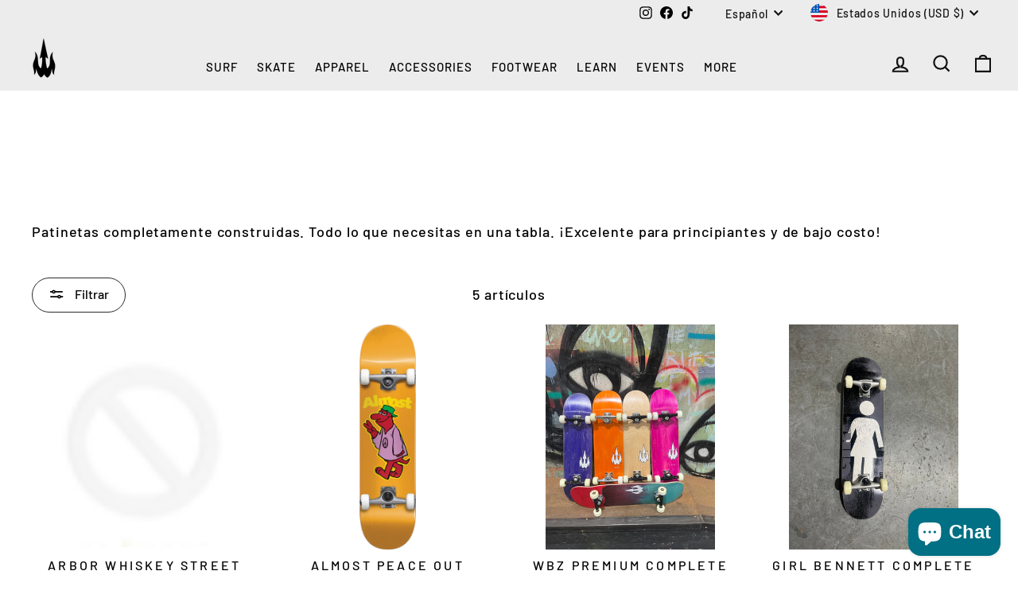

--- FILE ---
content_type: text/html; charset=utf-8
request_url: https://waterboyz.com/es/cart?t=1764310983773&view=ajax
body_size: -223
content:


 
<div class="cart__items"
  data-count="0"
  data-cart-subtotal="0">
  
</div>
 
 


<div class="cart__discounts cart__item-sub cart__item-row hide">
  <div>Descuentos</div>
  <div>
    
  </div>
</div>

 



--- FILE ---
content_type: text/css
request_url: https://waterboyz.com/cdn/shop/t/32/assets/quick-add-drawer.css
body_size: 51
content:
#QuickAddDrawer.drawer{max-width:480px;width:100%}#QuickAddDrawer .drawer__fixed-header{padding:1.25rem 1.5rem;border-bottom:1px solid #000;display:flex;justify-content:space-between;align-items:center}#QuickAddDrawer .drawer__title-text{font-size:1.5rem;font-weight:400;letter-spacing:.0375em;text-transform:uppercase}#QuickAddDrawer .drawer__close-button{background:none;border:0;cursor:pointer;position:absolute;right:0;transform:translateY(-50%)}#QuickAddDrawer .drawer__close-button svg{width:28px;height:28px;stroke:#000;fill:none}.quickadd-drawer{padding:2rem 1.5rem 4rem}.quickadd-drawer__image{width:100%;aspect-ratio:1/1;display:flex;align-items:center;justify-content:center;margin-bottom:2rem;border:1px solid var(--color-border,#e5e5e5);background:#f4f0eb}.quickadd-drawer__image img{object-fit:contain;max-height:100%;max-width:100%}.quickadd-drawer__variants{display:flex;flex-direction:column;gap:.75rem;margin-bottom:2rem}.quickadd-variant-btn{border-radius:4px;padding:.5rem 1.25rem;font-size:1.125rem;font-weight:300;letter-spacing:.0093em}.quickadd-variant-btn:hover:not([disabled]){background:#000;color:#fff}.quickadd-variant-btn.is-selected{background:#000;color:#fff;border-color:#000}.quickadd-variant-btn[disabled]{opacity:.3;background:#f5f5f5;color:#666;cursor:not-allowed}.quickadd-drawer__form{margin-top:auto}.quickadd-add-btn{width:100%;padding:1.1rem 2rem;background:#000;color:#fff;border:1px solid #000;font-size:1rem;font-weight:700;text-transform:uppercase;letter-spacing:.05em;cursor:pointer;transition:background .25s ease}.quickadd-add-btn:hover{background:#1a1a1a;color:#fff}.quickadd-add-btn.btn--loading{opacity:.7;pointer-events:none;position:relative}.quickadd-add-btn.btn--loading:after{content:"";border:2px solid #fff;border-top:2px solid #fff0;border-radius:50%;width:18px;height:18px;position:absolute;top:50%;left:50%;margin:-11px 0 0 -11px;animation:spin 1s linear infinite}@keyframes spin{to{transform:rotate(360deg)}}@media (min-width:768px){#QuickAddDrawer.drawer{max-width:540px}.quickadd-drawer{padding:2.5rem 2rem 4rem}.quickadd-drawer__title{font-size:2rem}.quickadd-drawer__price{font-size:1.75rem}}.quickadd-drawer__title{font-weight:400;font-size:1.5rem;letter-spacing:.0375em}.quickadd-drawer__price{font-size:1.625rem;font-weight:500}.quickadd-stock{font-size:.956rem;font-weight:300;letter-spacing:.058em;color:#322d2d}.quickadd-stock__dot{width:10px;height:10px;border-radius:50%;display:inline-block;margin-right:.4rem;border:2px solid rgb(84 198 58 / .5);background:#54c63a}.quickadd-payment-banner{display:flex;align-items:center;gap:.5rem;margin:1.25rem 0;font-size:.956rem;font-weight:300;letter-spacing:.058em;color:#322d2d}.quickadd-payment-banner img{height:14px;width:auto;display:inline-block}.quickadd-payment-banner a{color:#322d2d;text-decoration:underline}.quickadd-drawer__variants-heading{font-size:.956rem;font-weight:300;letter-spacing:.058em;color:#322d2d;margin-bottom:.25rem;text-transform:uppercase}.quickadd-option-group{display:flex;flex-direction:row;gap:.5rem}
/*# sourceMappingURL=/cdn/shop/t/32/assets/quick-add-drawer.css.map */


--- FILE ---
content_type: text/plain; charset=utf-8
request_url: https://sfc-api.bayengage.com/fetch?t=f96124d5069f
body_size: -41
content:
"{\"platform\":\"shopify\",\"feature\":[\"page_tracking\",\"timezone_campaign\"]}"

--- FILE ---
content_type: image/svg+xml
request_url: https://cdn.shopify.com/s/files/1/1315/0825/files/mobile_menu4.svg
body_size: -103
content:
<svg xmlns="http://www.w3.org/2000/svg" fill="none" viewBox="0 0 24 25" height="25" width="24">
<path stroke-linejoin="round" stroke-linecap="round" stroke-width="1.5" stroke="black" d="M5 8.167C5 7.547 5 7.237 5.068 6.982C5.15888 6.64295 5.33739 6.3338 5.58559 6.08559C5.8338 5.83739 6.14295 5.65888 6.482 5.568C6.737 5.5 7.047 5.5 7.667 5.5H16.333C16.953 5.5 17.263 5.5 17.518 5.568C17.857 5.65888 18.1662 5.83739 18.4144 6.08559C18.6626 6.3338 18.8411 6.64295 18.932 6.982C19 7.237 19 7.547 19 8.167C19 9.407 19 10.027 18.864 10.535C18.6823 11.2134 18.3252 11.832 17.8286 12.3286C17.332 12.8252 16.7134 13.1823 16.035 13.364C15.527 13.5 14.907 13.5 13.667 13.5H10.333C9.093 13.5 8.473 13.5 7.965 13.364C7.2866 13.1823 6.668 12.8252 6.1714 12.3286C5.67479 11.832 5.31769 11.2134 5.136 10.535C5 10.027 5 9.407 5 8.167Z"></path>
<path stroke-linejoin="round" stroke-linecap="round" stroke-width="1.5" stroke="black" d="M18 11.5C18.372 12.084 18.557 12.376 18.689 12.69C18.8063 12.9707 18.8907 13.2607 18.942 13.56C19 13.896 19 14.242 19 14.934V16.5C19 19.328 19 20.743 18.121 21.621C17.243 22.5 15.828 22.5 13 22.5H11C8.17201 22.5 6.75701 22.5 5.87901 21.621C5.00001 20.743 5.00001 19.328 5.00001 16.5V14.934C5.00001 14.242 5.00001 13.896 5.05801 13.56C5.10912 13.2614 5.194 12.9695 5.31101 12.69C5.44301 12.376 5.62801 12.084 6.00001 11.5M5.00001 20.5C4.32401 20.5 3.98501 20.5 3.70201 20.422C3.40087 20.3412 3.12201 20.1931 2.88643 19.9889C2.65085 19.7847 2.4647 19.5296 2.34201 19.243C2.23201 18.982 2.19901 18.659 2.13201 18.015L2.06701 17.399C1.99001 16.662 1.95101 16.294 2.10901 16.021C2.46101 15.411 3.25101 15.505 3.85701 15.505H5.00001M19 20.5C19.677 20.5 20.015 20.5 20.298 20.422C20.5992 20.3411 20.8782 20.1929 21.1138 19.9885C21.3493 19.784 21.5354 19.5288 21.658 19.242C21.768 18.98 21.801 18.657 21.868 18.012L21.933 17.395C21.996 16.797 22.153 16.063 21.571 15.677C21.303 15.5 20.916 15.5 20.143 15.5H19M9.00001 15V14M15 15V14M15 5.5C15 4.70435 14.6839 3.94129 14.1213 3.37868C13.5587 2.81607 12.7957 2.5 12 2.5C11.2044 2.5 10.4413 2.81607 9.87869 3.37868C9.31608 3.94129 9.00001 4.70435 9.00001 5.5"></path>
</svg>


--- FILE ---
content_type: image/svg+xml
request_url: https://cdn.shopify.com/s/files/1/1315/0825/files/mobile_menu2.svg
body_size: -305
content:
<svg xmlns="http://www.w3.org/2000/svg" fill="none" viewBox="0 0 24 25" height="25" width="24">
<g clip-path="url(#clip0_359_410)">
<path stroke-linejoin="round" stroke-linecap="round" stroke-miterlimit="10" stroke-width="1.5" stroke="#231F20" d="M18.7494 13.2501L19.1994 13.7001C19.4994 14.0001 20.0244 14.0001 20.3244 13.7001L22.1619 11.8626C22.4619 11.5626 22.4619 11.0376 22.1619 10.7376L21.7119 10.2876C21.4119 9.98762 20.8869 9.98762 20.5869 10.2876L18.7494 12.1251C18.4494 12.4251 18.4494 12.9501 18.7494 13.2501Z"></path>
<path stroke-linejoin="round" stroke-linecap="round" stroke-miterlimit="10" stroke-width="1.5" stroke="#231F20" d="M8.88715 22.0251C7.12465 23.7876 4.27465 23.7876 2.47465 22.0251C0.674646 20.2626 0.712146 17.4126 2.47465 15.6126L15.1121 2.97513C16.8746 1.21263 19.7246 1.21263 21.5246 2.97513C23.3246 4.73763 23.2871 7.58763 21.5246 9.38763L8.88715 22.0251Z"></path>
<path stroke-linejoin="round" stroke-linecap="round" stroke-miterlimit="10" stroke-width="1.5" stroke="#231F20" d="M10.7625 5.30011L11.25 5.75011C11.55 6.05011 12.075 6.05011 12.375 5.75011L14.2125 3.91261C14.5125 3.61261 14.5125 3.08761 14.2125 2.78761L13.7625 2.33761C13.4625 2.03761 12.9375 2.03761 12.6375 2.33761L10.8 4.17511C10.4625 4.47511 10.4625 4.96261 10.7625 5.30011Z"></path>
<path stroke-linejoin="round" stroke-linecap="round" stroke-miterlimit="10" stroke-width="1.5" stroke="#231F20" d="M9.4125 22.5876L9.8625 23.0376C10.1625 23.3376 10.6875 23.3376 10.9875 23.0376L12.825 21.2001C13.125 20.9001 13.125 20.3751 12.825 20.0751L12.375 19.6251C12.075 19.3251 11.55 19.3251 11.25 19.6251L9.4125 21.5001C9.1125 21.8001 9.1125 22.2876 9.4125 22.5876Z"></path>
<path stroke-linejoin="round" stroke-linecap="round" stroke-miterlimit="10" stroke-width="1.5" stroke="#231F20" d="M1.42462 14.6376L1.91212 15.1251C2.21212 15.4251 2.73712 15.4251 3.03712 15.1251L4.87462 13.2501C5.17462 12.9501 5.17462 12.4251 4.87462 12.1251L4.42462 11.6751C4.12462 11.3751 3.59962 11.3751 3.29962 11.6751L1.46212 13.5126C1.12462 13.8501 1.12462 14.3376 1.42462 14.6376Z"></path>
<path stroke-linejoin="round" stroke-linecap="round" stroke-miterlimit="10" stroke-width="0.5" stroke="#231F20" d="M1.6875 20.9001L20.3625 2.15015"></path>
<path stroke-linejoin="round" stroke-linecap="round" stroke-miterlimit="10" stroke-width="0.5" stroke="#231F20" d="M3.63672 22.8502L22.3117 4.10016"></path>
</g>
<defs>
<clipPath id="clip0_359_410">
<rect transform="translate(0 0.500122)" fill="white" height="24" width="24"></rect>
</clipPath>
</defs>
</svg>


--- FILE ---
content_type: image/svg+xml
request_url: https://cdn.shopify.com/s/files/1/1315/0825/files/mobile_menu6.svg
body_size: -373
content:
<svg xmlns="http://www.w3.org/2000/svg" fill="none" viewBox="0 0 24 25" height="25" width="24">
<path stroke-linejoin="round" stroke-linecap="round" stroke-width="1.5" stroke="black" d="M3.10299 12.025C4.55199 9.93795 7.06799 9.36495 8.53699 9.50095H11.06C11.588 9.59095 11.734 9.80995 12.387 10.843C12.507 11.167 14.442 10.949 14.95 11.002C15.509 10.461 14.95 9.35095 16.19 9.50795C18.32 9.50795 20.359 9.41695 21.292 9.55395C21.678 9.61095 21.863 9.95895 21.919 10.344C22.142 11.894 21.876 13.029 21.619 13.288C20.932 14.504 18.949 15.683 17.967 15.496C15.133 15.496 14.52 15.422 14.274 15.892L13.41 18.127C12.833 19.357 10.81 21.783 7.41599 21.471C4.02199 21.159 2.54599 18.445 2.24399 17.157C1.94099 16.333 1.65399 14.114 3.10399 12.025M13.49 5.50295V3.50195M10.994 6.50395L9.99599 5.50395M15.985 6.50395L16.983 5.50395"></path>
<path stroke-linejoin="round" stroke-linecap="round" stroke-width="1.5" stroke="black" d="M8.08398 17.5C8.61442 17.5 9.12313 17.2893 9.4982 16.9142C9.87327 16.5391 10.084 16.0304 10.084 15.5C10.084 14.9696 9.87327 14.4609 9.4982 14.0858C9.12313 13.7107 8.61442 13.5 8.08398 13.5C7.55355 13.5 7.04484 13.7107 6.66977 14.0858C6.2947 14.4609 6.08398 14.9696 6.08398 15.5C6.08398 16.0304 6.2947 16.5391 6.66977 16.9142C7.04484 17.2893 7.55355 17.5 8.08398 17.5Z"></path>
</svg>


--- FILE ---
content_type: image/svg+xml
request_url: https://cdn.shopify.com/s/files/1/1315/0825/files/mobile_menu5.svg
body_size: -613
content:
<svg xmlns="http://www.w3.org/2000/svg" fill="none" viewBox="0 0 24 25" height="25" width="24">
<path stroke-linejoin="round" stroke-linecap="round" stroke-width="1.5" stroke="black" d="M10.5 18.7997V6.31375C10.5 4.72675 10.044 3.42075 8.117 3.50375C6.509 3.57275 5.001 4.39675 3.805 5.39375C1.663 7.17775 1.725 9.25975 2.469 11.7017L4.853 19.5408C5.206 20.6998 6.335 21.4998 7.62 21.4998C9.21 21.4998 10.499 20.2907 10.499 18.7997M13.5 18.7997V6.31375C13.5 4.72675 13.956 3.42075 15.883 3.50375C17.491 3.57275 18.999 4.39675 20.196 5.39375C22.337 7.17775 22.274 9.25975 21.531 11.7017L19.147 19.5408C18.794 20.6998 17.665 21.4998 16.38 21.4998C14.79 21.4998 13.501 20.2907 13.501 18.7997"></path>
<path stroke-linejoin="round" stroke-linecap="round" stroke-width="1.5" stroke="black" d="M3 13.5C3 12.5 3.7 9.8 6.5 9M6.5 9C9 9.5 10 10.5 10.5 11M6.5 9V7.5M21 13.5C21 12.5 20.3 9.8 17.5 9M17.5 9C15 9.5 14 10.5 13.5 11M17.5 9V7.5"></path>
</svg>


--- FILE ---
content_type: image/svg+xml
request_url: https://cdn.shopify.com/s/files/1/1315/0825/files/mobile_menu1.svg
body_size: -257
content:
<svg xmlns="http://www.w3.org/2000/svg" fill="none" viewBox="0 0 24 25" height="25" width="24">
<path stroke-linejoin="round" stroke-linecap="round" stroke-width="1.5" stroke="black" d="M10.053 7.00719C13.333 3.72719 18.361 2.34219 20.939 2.51419C21.302 2.53919 21.483 2.55119 21.716 2.78419C21.949 3.01619 21.961 3.19819 21.986 3.56119C22.158 6.13919 20.774 11.1672 17.493 14.4472C14.446 17.4942 9.81497 20.3992 6.80997 22.1482C6.45697 22.3542 6.27997 22.4572 6.13297 22.4852C5.92713 22.5235 5.71437 22.4871 5.53291 22.3827C5.35146 22.2782 5.2132 22.1124 5.14297 21.9152C5.09297 21.7742 5.09297 21.5652 5.09297 21.1492C5.09297 20.7522 5.09297 20.5542 5.04997 20.3912C4.99052 20.1651 4.87207 19.9588 4.70673 19.7934C4.5414 19.6281 4.33511 19.5096 4.10897 19.4502C3.94597 19.4072 3.74797 19.4072 3.35097 19.4072C2.93397 19.4072 2.72597 19.4072 2.58397 19.3572C2.38691 19.2868 2.22138 19.1484 2.1171 18.967C2.01282 18.7856 1.97661 18.5729 2.01497 18.3672C2.04297 18.2192 2.14497 18.0432 2.35097 17.6892C4.10097 14.6852 7.00497 10.0542 10.053 7.00719Z"></path>
<path stroke-linejoin="round" stroke-linecap="round" stroke-width="1.5" stroke="black" d="M21 8.5C17.41 14.634 10.398 8.953 5.5 13M7 17.5L8 16.5"></path>
</svg>


--- FILE ---
content_type: image/svg+xml
request_url: https://waterboyz.com/cdn/shop/t/32/assets/carousel-left.svg?v=11563715909609483311755276967
body_size: -327
content:
<svg width="24" height="24" viewBox="0 0 24 24" fill="none" xmlns="http://www.w3.org/2000/svg">
<path d="M15.5307 18.9698C15.6004 19.0395 15.6557 19.1222 15.6934 19.2132C15.7311 19.3043 15.7505 19.4019 15.7505 19.5004C15.7505 19.599 15.7311 19.6965 15.6934 19.7876C15.6557 19.8786 15.6004 19.9614 15.5307 20.031C15.461 20.1007 15.3783 20.156 15.2873 20.1937C15.1962 20.2314 15.0986 20.2508 15.0001 20.2508C14.9016 20.2508 14.804 20.2314 14.7129 20.1937C14.6219 20.156 14.5392 20.1007 14.4695 20.031L6.96948 12.531C6.89974 12.4614 6.84443 12.3787 6.80668 12.2876C6.76894 12.1966 6.74951 12.099 6.74951 12.0004C6.74951 11.9019 6.76894 11.8043 6.80668 11.7132C6.84443 11.6222 6.89974 11.5394 6.96948 11.4698L14.4695 3.96979C14.6102 3.82906 14.8011 3.75 15.0001 3.75C15.1991 3.75 15.39 3.82906 15.5307 3.96979C15.6715 4.11052 15.7505 4.30139 15.7505 4.50042C15.7505 4.69944 15.6715 4.89031 15.5307 5.03104L8.56041 12.0004L15.5307 18.9698Z" fill="black"/>
</svg>


--- FILE ---
content_type: image/svg+xml
request_url: https://waterboyz.com/cdn/shop/t/32/assets/carousel-right.svg?v=76259167112733906481755276967
body_size: -522
content:
<svg width="24" height="24" viewBox="0 0 24 24" fill="none" xmlns="http://www.w3.org/2000/svg">
<path d="M8.46927 18.9698C8.39959 19.0395 8.34432 19.1222 8.3066 19.2132C8.26889 19.3043 8.24948 19.4019 8.24948 19.5004C8.24948 19.599 8.26889 19.6965 8.3066 19.7876C8.34432 19.8786 8.39959 19.9614 8.46927 20.031C8.53896 20.1007 8.62168 20.156 8.71273 20.1937C8.80377 20.2314 8.90135 20.2508 8.9999 20.2508C9.09844 20.2508 9.19603 20.2314 9.28707 20.1937C9.37812 20.156 9.46084 20.1007 9.53052 20.031L17.0305 12.531C17.1003 12.4614 17.1556 12.3787 17.1933 12.2876C17.2311 12.1966 17.2505 12.099 17.2505 12.0004C17.2505 11.9019 17.2311 11.8043 17.1933 11.7132C17.1556 11.6222 17.1003 11.5394 17.0305 11.4698L9.53052 3.96979C9.38979 3.82906 9.19892 3.75 8.9999 3.75C8.80088 3.75 8.61 3.82906 8.46927 3.96979C8.32854 4.11052 8.24948 4.30139 8.24948 4.50042C8.24948 4.69944 8.32854 4.89031 8.46927 5.03104L15.4396 12.0004L8.46927 18.9698Z" fill="black"/>
</svg>


--- FILE ---
content_type: text/javascript
request_url: https://waterboyz.com/cdn/shop/t/32/assets/quick-add-drawer.js?v=148223313725455829861759410211
body_size: 1953
content:
(function(){var contentContainer,quickAddDrawerInstance;function init(){typeof theme.Drawers=="function"&&(quickAddDrawerInstance=new theme.Drawers("QuickAddDrawer","right"),contentContainer=document.querySelector("[data-quickadd-content]"),document.addEventListener("click",handleQuickAddClick),setupGlobalEventListeners())}function handleQuickAddClick(evt){var quickAddLink=evt.target.closest("[data-quick-add]");if(quickAddLink){evt.preventDefault();var handle=quickAddLink.dataset.handle||(quickAddLink.getAttribute("href")?quickAddLink.getAttribute("href").split("/").pop().split("?")[0]:null);handle&&openDrawer(handle)}}function formatMoney(cents){typeof cents=="string"&&(cents=cents.replace(".",""));var value="",placeholderRegex=/\{\{\s*(\w+)\s*\}\}/,formatString=theme&&theme.settings&&theme.settings.moneyFormat?theme.settings.moneyFormat:"${{amount}}";function defaultOption(opt,def){return typeof opt=="undefined"?def:opt}function formatWithDelimiters(number,precision,thousands,decimal){if(precision=defaultOption(precision,2),thousands=defaultOption(thousands,","),decimal=defaultOption(decimal,"."),isNaN(number)||number==null)return 0;number=(number/100).toFixed(precision);var parts=number.split("."),dollars=parts[0].replace(/(\d)(?=(\d\d\d)+(?!\d))/g,"$1"+thousands),cents2=parts[1]?decimal+parts[1]:"";return dollars+cents2}switch(formatString.match(placeholderRegex)[1]){case"amount":value=formatWithDelimiters(cents,2);break;case"amount_no_decimals":value=formatWithDelimiters(cents,0);break;case"amount_with_comma_separator":value=formatWithDelimiters(cents,2,".",",");break;case"amount_no_decimals_with_comma_separator":value=formatWithDelimiters(cents,0,".",",");break}return formatString.replace(placeholderRegex,value)}function openDrawer(handle){!handle||!quickAddDrawerInstance||(document.dispatchEvent(new CustomEvent("cart:close")),fetch("/products/"+handle+".js").then(function(res){return res.json()}).then(function(product){renderProduct(product),quickAddDrawerInstance.open()}).catch(function(err){console.error("QuickAddDrawer error:",err)}))}function renderProduct(product){if(!contentContainer)return;var firstAvailable=product.variants.find(function(v){return v.available})||product.variants[0],imageContainer=contentContainer.querySelector("[data-quickadd-image]");imageContainer&&(imageContainer.innerHTML=product.images&&product.images.length?'<img src="'+product.images[0]+'" alt="'+product.title.replace('"',"&quot;")+'">':"");var titleElement=contentContainer.querySelector("[data-quickadd-title]");titleElement&&(titleElement.textContent=product.title);var priceElement=contentContainer.querySelector("[data-quickadd-price]");priceElement&&(priceElement.innerHTML=formatMoney(product.price));var inventoryThreshold=4,firstVariant=product.variants[0],inventoryQuantity=firstVariant.inventory_quantity,inventoryManagement=firstVariant.inventory_management,inventoryVisible=!1;inventoryManagement==="shopify"&&inventoryQuantity<=inventoryThreshold&&inventoryQuantity>0&&(inventoryVisible=!0);var inventoryMessage="";inventoryVisible?inventoryMessage=window.theme&&theme.strings&&theme.strings.oneStockLabel?theme.strings.oneStockLabel.replace("[count]",inventoryQuantity):"Only "+inventoryQuantity+" left!":inventoryMessage=product.available?window.theme&&theme.strings&&theme.strings.inStockLabel?theme.strings.inStockLabel:"In stock, ready to ship":window.theme&&theme.strings&&theme.strings.soldOut?theme.strings.soldOut:"Out of stock";var inventoryTextElement=contentContainer.querySelector("[data-quickadd-inventory-text]"),inventoryIconTextSpan=contentContainer.querySelector(".product-block--sales-point .icon-and-text");inventoryTextElement&&(inventoryTextElement.textContent=inventoryMessage),inventoryIconTextSpan&&(inventoryVisible?inventoryIconTextSpan.classList.add("inventory--low"):inventoryIconTextSpan.classList.remove("inventory--low"),product.available?inventoryIconTextSpan.classList.remove("hide"):inventoryIconTextSpan.classList.add("hide"));var variantsContainer=contentContainer.querySelector("[data-quickadd-variants]");if(variantsContainer&&product.options&&product.options.length){var variantsHtml=product.options.map(function(option,optionIndex){var values=product.variants.map(function(v){return v["option"+(optionIndex+1)]}).filter(function(value,idx,self){return self.indexOf(value)===idx}),buttonsHtml=values.map(function(value){var variantForValue=product.variants.find(function(v){return v["option"+(optionIndex+1)]===value&&v.available}),disabled=variantForValue?"":"disabled",selected=value===firstAvailable["option"+(optionIndex+1)]?"is-selected":"";return'<button type="button" class="quickadd-variant-btn '+selected+'" data-option-index="'+optionIndex+'" data-option-value="'+value+'" '+disabled+">"+value+"</button>"}).join("");return'<div class="quickadd-option-group"><span class="quickadd-option-label">'+option.name+':</span><div class="quickadd-option-values">'+buttonsHtml+"</div></div>"}).join("");variantsContainer.innerHTML=variantsHtml}var variantIdInput=contentContainer.querySelector("[data-quickadd-variant-id]");variantIdInput&&(variantIdInput.value=firstAvailable.id),product.variants.length===1&&product.variants[0].title==="Default Title"&&variantsContainer&&(variantsContainer.style.display="none");function updateInventoryDisplay(variant){var inventoryThreshold2=4,inventoryQuantity2=variant.inventory_quantity,inventoryManagement2=variant.inventory_management,inventoryVisible2=!1;inventoryManagement2==="shopify"&&inventoryQuantity2<=inventoryThreshold2&&inventoryQuantity2>0&&(inventoryVisible2=!0);var inventoryMessage2="";inventoryVisible2?inventoryMessage2=window.theme&&theme.strings&&theme.strings.oneStockLabel?theme.strings.oneStockLabel.replace("[count]",inventoryQuantity2):"Only "+inventoryQuantity2+" left!":inventoryMessage2=variant.available?window.theme&&theme.strings&&theme.strings.inStockLabel?theme.strings.inStockLabel:"In stock, ready to ship":window.theme&&theme.strings&&theme.strings.soldOut?theme.strings.soldOut:"Out of stock";var inventoryTextSpan=contentContainer.querySelector("[data-quickadd-inventory-text]"),inventoryIconTextSpan2=contentContainer.querySelector(".product-block--sales-point .icon-and-text");inventoryTextSpan&&(inventoryTextSpan.textContent=inventoryMessage2),inventoryIconTextSpan2&&(inventoryVisible2?inventoryIconTextSpan2.classList.add("inventory--low"):inventoryIconTextSpan2.classList.remove("inventory--low"),variant.available?inventoryIconTextSpan2.classList.remove("hide"):inventoryIconTextSpan2.classList.add("hide"))}var currentSelection={};product.options.forEach(function(_,idx){currentSelection[idx]=firstAvailable["option"+(idx+1)]}),contentContainer.querySelectorAll(".quickadd-variant-btn").forEach(function(btn){btn.addEventListener("click",function(){var optionIndex=parseInt(this.dataset.optionIndex,10),optionValue=this.dataset.optionValue;currentSelection[optionIndex]=optionValue;var groupEl=this.closest(".quickadd-option-group");groupEl&&groupEl.querySelectorAll(".quickadd-variant-btn").forEach(function(b){b.classList.remove("is-selected"),b.setAttribute("aria-pressed","false")}),this.classList.add("is-selected"),this.setAttribute("aria-pressed","true");var selectedVariant=product.variants.find(function(v){return product.options.every(function(_,idx){var selVal=currentSelection[idx];return!selVal||v["option"+(idx+1)]===selVal})});if(selectedVariant){var hiddenInput=contentContainer.querySelector("[data-quickadd-variant-id]");hiddenInput&&(hiddenInput.value=selectedVariant.id),updateInventoryDisplay(selectedVariant)}})});var formEl=contentContainer.querySelector("form"),addToCartBtn=formEl?formEl.querySelector(".add-to-cart"):null;formEl&&typeof theme.AjaxProduct=="function"&&new theme.AjaxProduct(formEl,".add-to-cart",{scopedEventId:"quickadd"})}function updateCartRecommendations(){fetch("/cart.js").then(function(response){return response.json()}).then(function(cart){var cartProductIds=cart.items.map(function(item){return item.product_id}),recommendations=document.querySelectorAll(".cart-rec-item");recommendations.forEach(function(rec){var productId=parseInt(rec.dataset.productId);cartProductIds.includes(productId)?rec.style.display="none":rec.style.display="flex"});var visibleRecs=document.querySelectorAll('.cart-rec-item[style*="flex"], .cart-rec-item:not([style*="none"])'),recsSection=document.querySelector(".cart-recommendations");recsSection&&(visibleRecs.length===0?recsSection.style.display="none":recsSection.style.display="block")}).catch(function(err){return console.error("Failed to update recommendations:",err)})}function setupGlobalEventListeners(){document.addEventListener("ajaxProduct:added:quickadd",function(evt){quickAddDrawerInstance&&quickAddDrawerInstance.isOpen&&quickAddDrawerInstance.close();var cartBuiltHandler=function(){document.removeEventListener("cart:rebuilt",cartBuiltHandler),clearTimeout(fallbackTimeout),setTimeout(function(){document.dispatchEvent(new CustomEvent("cart:open")),updateCartRecommendations()},100)},fallbackTimeout=setTimeout(cartBuiltHandler,1e3);document.addEventListener("cart:rebuilt",cartBuiltHandler),document.dispatchEvent(new CustomEvent("cart:build"))}),document.addEventListener("ajaxProduct:error:quickadd",function(evt){if(contentContainer){var existingError=contentContainer.querySelector(".quickadd-error");existingError&&existingError.remove();var errorDiv=document.createElement("div");errorDiv.className="quickadd-error",errorDiv.style.cssText="color: red; padding: 10px; margin: 10px 0; border: 1px solid red; border-radius: 4px;",errorDiv.textContent=evt.detail.errorMessage;var form=contentContainer.querySelector("form");form&&form.parentNode.insertBefore(errorDiv,form)}}),document.addEventListener("ajaxProduct:added",function(evt){if(evt.detail&&evt.detail.addToCartBtn&&evt.detail.addToCartBtn.closest("[data-quickadd-content]")){quickAddDrawerInstance&&quickAddDrawerInstance.isOpen&&quickAddDrawerInstance.close();var cartBuiltHandler=function(){document.removeEventListener("cart:rebuilt",cartBuiltHandler),clearTimeout(fallbackTimeout),setTimeout(function(){document.dispatchEvent(new CustomEvent("cart:open")),updateCartRecommendations()},150)},fallbackTimeout=setTimeout(cartBuiltHandler,1e3);document.addEventListener("cart:rebuilt",cartBuiltHandler),document.dispatchEvent(new CustomEvent("cart:build"))}}),window.Shopify&&Shopify.PaymentTerms&&typeof Shopify.PaymentTerms.resize=="function"&&Shopify.PaymentTerms.resize(),window.Shopify&&Shopify.PaymentButton&&Shopify.PaymentButton.init()}document.readyState==="loading"?document.addEventListener("DOMContentLoaded",init):init()})();
//# sourceMappingURL=/cdn/shop/t/32/assets/quick-add-drawer.js.map?v=148223313725455829861759410211


--- FILE ---
content_type: image/svg+xml
request_url: https://cdn.shopify.com/s/files/1/1315/0825/files/arrow_head.svg
body_size: -344
content:
<svg xmlns="http://www.w3.org/2000/svg" fill="none" viewBox="0 0 24 25" height="25" width="24">
<path fill="black" d="M11.4694 17.531L3.96938 10.031C3.8997 9.96136 3.84443 9.87863 3.80672 9.78759C3.769 9.69654 3.74959 9.59896 3.74959 9.50042C3.74959 9.40187 3.769 9.30429 3.80672 9.21324C3.84443 9.1222 3.8997 9.03947 3.96938 8.96979C4.03907 8.90011 4.12179 8.84483 4.21284 8.80712C4.30388 8.76941 4.40146 8.75 4.50001 8.75C4.59856 8.75 4.69614 8.76941 4.78718 8.80712C4.87823 8.84483 4.96095 8.90011 5.03063 8.96979L12 15.9401L18.9694 8.96979C19.1101 8.82906 19.301 8.75 19.5 8.75C19.699 8.75 19.8899 8.82906 20.0306 8.96979C20.1714 9.11052 20.2504 9.30139 20.2504 9.50042C20.2504 9.69944 20.1714 9.89031 20.0306 10.031L12.5306 17.531C12.461 17.6008 12.3783 17.6561 12.2872 17.6938C12.1962 17.7316 12.0986 17.751 12 17.751C11.9014 17.751 11.8039 17.7316 11.7128 17.6938C11.6218 17.6561 11.539 17.6008 11.4694 17.531Z"></path>
</svg>


--- FILE ---
content_type: image/svg+xml
request_url: https://cdn.shopify.com/s/files/1/1315/0825/files/mobile_menu3.svg
body_size: -260
content:
<svg xmlns="http://www.w3.org/2000/svg" fill="none" viewBox="0 0 24 25" height="25" width="24">
<path stroke-linejoin="round" stroke-linecap="round" stroke-width="1.5" stroke="black" d="M6 9.5V17.184C6 18.995 6 19.901 6.586 20.464C7.9 21.726 15.856 21.96 17.414 20.464C18 19.9 18 18.995 18 17.184V9.5"></path>
<path stroke-linejoin="round" stroke-linecap="round" stroke-width="1.5" stroke="black" d="M5.74 12.4999L3.044 9.88993C2.348 9.21493 2 8.87993 2 8.45993C2 8.04193 2.348 7.70493 3.043 7.03193L5.044 5.09593C5.391 4.75993 5.564 4.59193 5.771 4.46893C5.978 4.34493 6.211 4.26993 6.675 4.11993L8.321 3.58893C8.561 3.51093 8.682 3.47293 8.764 3.51893C8.846 3.56593 8.872 3.69993 8.924 3.96893C9.194 5.37593 10.468 6.44093 12 6.44093C13.532 6.44093 14.806 5.37593 15.077 3.96893C15.128 3.69993 15.154 3.56593 15.237 3.51893C15.317 3.47293 15.438 3.51093 15.679 3.58893L17.325 4.11993C17.79 4.26993 18.023 4.34493 18.229 4.46893C18.435 4.59293 18.609 4.75993 18.956 5.09593L20.956 7.03193C21.653 7.70593 22 8.04293 22 8.46093C22 8.87893 21.652 9.21593 20.957 9.88893L18.259 12.4999"></path>
</svg>


--- FILE ---
content_type: image/svg+xml
request_url: https://cdn.shopify.com/s/files/1/1315/0825/files/mobile_menu7.svg
body_size: -227
content:
<svg xmlns="http://www.w3.org/2000/svg" fill="none" viewBox="0 0 24 25" height="25" width="24">
<path stroke-linejoin="round" stroke-linecap="round" stroke-width="1.5" stroke="black" d="M3 21.5L8 16.5M13.259 19.371C9.515 18.521 5.979 14.985 5.129 11.241C4.994 10.649 4.927 10.353 5.122 9.87205C5.316 9.39205 5.555 9.24205 6.031 8.94505C7.107 8.27305 8.273 8.05905 9.482 8.16505C11.179 8.31605 12.028 8.39105 12.452 8.17005C12.875 7.95005 13.162 7.43405 13.738 6.40305L14.466 5.09605C14.946 4.23605 15.186 3.80505 15.751 3.60205C16.316 3.39905 16.656 3.52205 17.336 3.76805C18.1175 4.04866 18.8272 4.49865 19.4143 5.08577C20.0014 5.67288 20.4514 6.3826 20.732 7.16405C20.978 7.84405 21.101 8.18405 20.898 8.74905C20.695 9.31305 20.265 9.55305 19.404 10.034L18.067 10.779C17.037 11.353 16.523 11.641 16.302 12.068C16.082 12.496 16.162 13.326 16.322 14.986C16.44 16.206 16.237 17.38 15.556 18.47C15.258 18.946 15.109 19.184 14.628 19.379C14.148 19.573 13.852 19.506 13.259 19.371Z"></path>
</svg>


--- FILE ---
content_type: image/svg+xml
request_url: https://cdn.shopify.com/s/files/1/1315/0825/files/mobile_menu8.svg
body_size: -557
content:
<svg xmlns="http://www.w3.org/2000/svg" fill="none" viewBox="0 0 24 25" height="25" width="24">
<path stroke-linejoin="round" stroke-linecap="round" stroke-width="1.5" stroke="black" d="M11.996 12.501H12.005M18 12.501H18.009M6 12.501H6.009"></path>
</svg>
